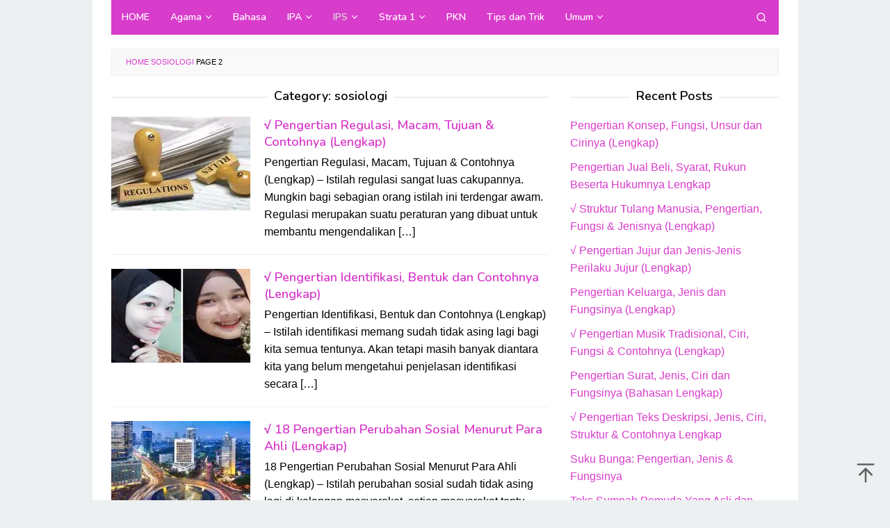

--- FILE ---
content_type: text/html; charset=UTF-8
request_url: https://www.pendidik.co.id/category/sosiologi/page/2/
body_size: 11397
content:
<!DOCTYPE html>
<html lang="en-US">
<head itemscope="itemscope" itemtype="https://schema.org/WebSite">
<meta name="google-site-verification" content="r5TNEPsAVtj2GJcT_tVTfG39O7kxj5epbfG-4j8MLPY" />
<meta charset="UTF-8">
<meta name="viewport" content="width=device-width, initial-scale=1">
<link rel="profile" href="http://gmpg.org/xfn/11">

<meta name='robots' content='index, follow, max-image-preview:large, max-snippet:-1, max-video-preview:-1' />

	<!-- This site is optimized with the Yoast SEO Premium plugin v16.6 (Yoast SEO v19.4) - https://yoast.com/wordpress/plugins/seo/ -->
	<title>sosiologi</title><link rel="preload" as="style" href="https://fonts.googleapis.com/css?family=Nunito%3Aregular%2C700%2C600%2C300%26amp%3Bsubset%3Dlatin%2C&#038;display=swap" /><link rel="stylesheet" href="https://fonts.googleapis.com/css?family=Nunito%3Aregular%2C700%2C600%2C300%26amp%3Bsubset%3Dlatin%2C&#038;display=swap" media="print" onload="this.media='all'" /><noscript><link rel="stylesheet" href="https://fonts.googleapis.com/css?family=Nunito%3Aregular%2C700%2C600%2C300%26amp%3Bsubset%3Dlatin%2C&#038;display=swap" /></noscript>
	<link rel="canonical" href="https://www.pendidik.co.id/category/sosiologi/page/2/" />
	<link rel="prev" href="https://www.pendidik.co.id/category/sosiologi/" />
	<meta property="og:locale" content="en_US" />
	<meta property="og:type" content="article" />
	<meta property="og:title" content="sosiologi" />
	<meta property="og:url" content="https://www.pendidik.co.id/category/sosiologi/" />
	<meta property="og:site_name" content="Pendidik.Co.Id" />
	<meta name="twitter:card" content="summary_large_image" />
	<script type="application/ld+json" class="yoast-schema-graph">{"@context":"https://schema.org","@graph":[{"@type":"Organization","@id":"https://www.pendidik.co.id/#organization","name":"Pendidik.co.id merupakan sebuah Situs Website yang menyediakan berbagai pengetahuan seputar pendidikan dan umum.","url":"https://www.pendidik.co.id/","sameAs":[],"logo":{"@type":"ImageObject","inLanguage":"en-US","@id":"https://www.pendidik.co.id/#/schema/logo/image/","url":"https://www.pendidik.co.id/wp-content/uploads/2019/10/Logo-Pendidik-edit.png","contentUrl":"https://www.pendidik.co.id/wp-content/uploads/2019/10/Logo-Pendidik-edit.png","width":200,"height":80,"caption":"Pendidik.co.id merupakan sebuah Situs Website yang menyediakan berbagai pengetahuan seputar pendidikan dan umum."},"image":{"@id":"https://www.pendidik.co.id/#/schema/logo/image/"}},{"@type":"WebSite","@id":"https://www.pendidik.co.id/#website","url":"https://www.pendidik.co.id/","name":"Pendidik.Co.Id","description":"Media Informasi dan Pengetahuan","publisher":{"@id":"https://www.pendidik.co.id/#organization"},"potentialAction":[{"@type":"SearchAction","target":{"@type":"EntryPoint","urlTemplate":"https://www.pendidik.co.id/?s={search_term_string}"},"query-input":"required name=search_term_string"}],"inLanguage":"en-US"},{"@type":"ImageObject","inLanguage":"en-US","@id":"https://www.pendidik.co.id/category/sosiologi/page/2/#primaryimage","url":"https://www.pendidik.co.id/wp-content/uploads/2019/09/Pengertian-Regulasi-Macam-Tujuan-Contohnya-Lengkap.jpg","contentUrl":"https://www.pendidik.co.id/wp-content/uploads/2019/09/Pengertian-Regulasi-Macam-Tujuan-Contohnya-Lengkap.jpg","width":700,"height":400,"caption":"Pengertian Regulasi, Macam, Tujuan & Contohnya (Lengkap)"},{"@type":"CollectionPage","@id":"https://www.pendidik.co.id/category/sosiologi/","url":"https://www.pendidik.co.id/category/sosiologi/page/2/","name":"sosiologi","isPartOf":{"@id":"https://www.pendidik.co.id/#website"},"primaryImageOfPage":{"@id":"https://www.pendidik.co.id/category/sosiologi/page/2/#primaryimage"},"image":{"@id":"https://www.pendidik.co.id/category/sosiologi/page/2/#primaryimage"},"thumbnailUrl":"https://www.pendidik.co.id/wp-content/uploads/2019/09/Pengertian-Regulasi-Macam-Tujuan-Contohnya-Lengkap.jpg","breadcrumb":{"@id":"https://www.pendidik.co.id/category/sosiologi/page/2/#breadcrumb"},"inLanguage":"en-US"},{"@type":"BreadcrumbList","@id":"https://www.pendidik.co.id/category/sosiologi/page/2/#breadcrumb","itemListElement":[{"@type":"ListItem","position":1,"name":"Home","item":"https://www.pendidik.co.id/"},{"@type":"ListItem","position":2,"name":"sosiologi"}]}]}</script>
	<!-- / Yoast SEO Premium plugin. -->


<link rel='dns-prefetch' href='//www.pendidik.co.id' />
<link rel='dns-prefetch' href='//fonts.googleapis.com' />
<link rel='dns-prefetch' href='//pendidik.co.id' />
<link rel='dns-prefetch' href='//jsc.mgid.com' />
<link rel='dns-prefetch' href='//fonts.gstatic.com' />
<link rel='dns-prefetch' href='//ajax.googleapis.com' />
<link rel='dns-prefetch' href='//connect.facebook.net' />
<link rel='dns-prefetch' href='//google-analytics.com' />
<link rel='dns-prefetch' href='//googletagmanager.com' />
<link rel='dns-prefetch' href='//maps.google.com' />
<link rel='dns-prefetch' href='//api.pinterest.com' />
<link rel='dns-prefetch' href='//cdnjs.cloudflare.com' />
<link rel='dns-prefetch' href='//cdn.mgid.com' />
<link rel='dns-prefetch' href='//googletagservices.com' />
<link rel='dns-prefetch' href='//graph.facebook.com' />
<link rel='dns-prefetch' href='//maps.googleapis.com' />
<link rel='dns-prefetch' href='//maps.gstatic.com' />
<link rel='dns-prefetch' href='//use.fontawesome.com' />
<link rel='dns-prefetch' href='//apis.google.com' />
<link rel='dns-prefetch' href='//www.google-analytics.com' />
<link rel='dns-prefetch' href='//ssl.google-analytics.com' />
<link rel='dns-prefetch' href='//adsbygoogle.js' />
<link rel='dns-prefetch' href='//www.googletagmanager.com' />
<link rel='dns-prefetch' href='//www.googletagservices.com' />
<link rel='dns-prefetch' href='//googleads.g.doubleclick.net' />
<link rel='dns-prefetch' href='//adservice.google.com' />
<link rel='dns-prefetch' href='//pagead2.googlesyndication.com' />
<link rel='dns-prefetch' href='//tpc.googlesyndication.com' />
<link rel='dns-prefetch' href='//youtube.com' />
<link rel='dns-prefetch' href='//i.ytimg.com' />
<link rel='dns-prefetch' href='//player.vimeo.com' />
<link rel='dns-prefetch' href='//assets.pinterest.com' />
<link rel='dns-prefetch' href='//platform.twitter.com' />
<link rel='dns-prefetch' href='//syndication.twitter.com' />
<link rel='dns-prefetch' href='//platform.instagram.com' />
<link rel='dns-prefetch' href='//referrer.disqus.com' />
<link rel='dns-prefetch' href='//c.disquscdn.com' />
<link rel='dns-prefetch' href='//cdn.ampproject.org' />
<link rel='dns-prefetch' href='//pixel.wp.com' />
<link rel='dns-prefetch' href='//disqus.com' />
<link rel='dns-prefetch' href='//s.gravatar.com' />
<link rel='dns-prefetch' href='//0.gravatar.com' />
<link rel='dns-prefetch' href='//2.gravatar.com' />
<link rel='dns-prefetch' href='//1.gravatar.com' />
<link rel='dns-prefetch' href='//sitename.disqus.com' />
<link rel='dns-prefetch' href='//s7.addthis.com' />
<link rel='dns-prefetch' href='//platform.linkedin.com' />
<link rel='dns-prefetch' href='//w.sharethis.com' />
<link rel='dns-prefetch' href='//s0.wp.com' />
<link rel='dns-prefetch' href='//s1.wp.com' />
<link rel='dns-prefetch' href='//s2.wp.com' />
<link rel='dns-prefetch' href='//stats.wp.com' />
<link rel='dns-prefetch' href='//ajax.microsoft.com' />
<link rel='dns-prefetch' href='//ajax.aspnetcdn.com' />
<link rel='dns-prefetch' href='//s3.amazonaws.com' />
<link rel='dns-prefetch' href='//code.jquery.com' />
<link rel='dns-prefetch' href='//stackpath.bootstrapcdn.com' />
<link rel='dns-prefetch' href='//github.githubassets.com' />
<link rel='dns-prefetch' href='//ad.doubleclick.net' />
<link rel='dns-prefetch' href='//stats.g.doubleclick.net' />
<link rel='dns-prefetch' href='//cm.g.doubleclick.net' />
<link rel='dns-prefetch' href='//stats.buysellads.com' />
<link rel='dns-prefetch' href='//s3.buysellads.com' />
<link href='https://fonts.gstatic.com' crossorigin rel='preconnect' />
<link rel="alternate" type="application/rss+xml" title="Pendidik.Co.Id &raquo; Feed" href="https://www.pendidik.co.id/feed/" />
<link rel="alternate" type="application/rss+xml" title="Pendidik.Co.Id &raquo; Comments Feed" href="https://www.pendidik.co.id/comments/feed/" />
<link rel="alternate" type="application/rss+xml" title="Pendidik.Co.Id &raquo; sosiologi Category Feed" href="https://www.pendidik.co.id/category/sosiologi/feed/" />
<style type="text/css">
img.wp-smiley,
img.emoji {
	display: inline !important;
	border: none !important;
	box-shadow: none !important;
	height: 1em !important;
	width: 1em !important;
	margin: 0 .07em !important;
	vertical-align: -0.1em !important;
	background: none !important;
	padding: 0 !important;
}
</style>
	<link data-minify="1" rel='stylesheet' id='idblog-core-css'  href='https://www.pendidik.co.id/wp-content/cache/min/1/wp-content/plugins/idblog-core/css/idblog-core.css?ver=1715601108' type='text/css' media='all' />
<style id='idblog-core-inline-css' type='text/css'>
.gmr-ab-authorname span.uname a{color:#222222 !important;}.gmr-ab-desc {color:#aaaaaa !important;}.gmr-ab-web a{color:#dddddd !important;}
</style>
<link rel='stylesheet' id='toc-screen-css'  href='https://www.pendidik.co.id/wp-content/plugins/table-of-contents-plus/screen.min.css?ver=2411.1' type='text/css' media='all' />
<style id='toc-screen-inline-css' type='text/css'>
div#toc_container ul li {font-size: 105%;}
</style>

<link data-minify="1" rel='stylesheet' id='superfast-style-css'  href='https://www.pendidik.co.id/wp-content/cache/min/1/wp-content/themes/superfast/style.css?ver=1715681617' type='text/css' media='all' />
<style id='superfast-style-inline-css' type='text/css'>
body{color:#000000;font-family:"Helvetica Neue",sans-serif;font-weight:500;font-size:16px;}kbd,a.button:hover,button:hover,.button:hover,button.button:hover,input[type="button"]:hover,input[type="reset"]:hover,input[type="submit"]:hover,a.button:focus,button:focus,.button:focus,button.button:focus,input[type="button"]:focus,input[type="reset"]:focus,input[type="submit"]:focus,a.button:active,button:active,.button:active,button.button:active,input[type="button"]:active,input[type="reset"]:active,input[type="submit"]:active,.tagcloud a:hover,.tagcloud a:focus,.tagcloud a:active{background-color:#d83ccb;}a,a:hover,a:focus,a:active{color:#d83ccb;}ul.page-numbers li span.page-numbers,ul.page-numbers li a:hover,.page-links a .page-link-number:hover,a.button,button,.button,button.button,input[type="button"],input[type="reset"],input[type="submit"],.tagcloud a,.sticky .gmr-box-content,.gmr-theme div.sharedaddy h3.sd-title:before,.gmr-theme div.idblog-related-post h3.related-title:before,.idblog-social-share h3:before,.bypostauthor > .comment-body{border-color:#d83ccb;}.site-header{background-size:auto;background-repeat:repeat;background-position:center top;background-attachment:scroll;background-color:#ffffff;}.site-title a{color:#d83ccb;}.site-description{color:#999999;}.gmr-logo{margin-top:6px;}.gmr-menuwrap{background-color:#d83ccb;}#gmr-responsive-menu,.gmr-mainmenu #primary-menu > li > a,.gmr-mainmenu #primary-menu > li > button{color:#ffffff;}.gmr-mainmenu #primary-menu > li.menu-border > a span,.gmr-mainmenu #primary-menu > li.page_item_has_children > a:after,.gmr-mainmenu #primary-menu > li.menu-item-has-children > a:after,.gmr-mainmenu #primary-menu .sub-menu > li.page_item_has_children > a:after,.gmr-mainmenu #primary-menu .sub-menu > li.menu-item-has-children > a:after,.gmr-mainmenu #primary-menu .children > li.page_item_has_children > a:after,.gmr-mainmenu #primary-menu .children > li.menu-item-has-children > a:after{border-color:#ffffff;}#gmr-responsive-menu:hover,.gmr-mainmenu #primary-menu > li:hover > a,.gmr-mainmenu #primary-menu > li.current-menu-item > a,.gmr-mainmenu #primary-menu > li.current-menu-ancestor > a,.gmr-mainmenu #primary-menu > li.current_page_item > a,.gmr-mainmenu #primary-menu > li.current_page_ancestor > a,.gmr-mainmenu #primary-menu > li > button:hover{color:#dddddd;}.gmr-mainmenu #primary-menu > li.menu-border:hover > a span,.gmr-mainmenu #primary-menu > li.menu-border.current-menu-item > a span,.gmr-mainmenu #primary-menu > li.menu-border.current-menu-ancestor > a span,.gmr-mainmenu #primary-menu > li.menu-border.current_page_item > a span,.gmr-mainmenu #primary-menu > li.menu-border.current_page_ancestor > a span,.gmr-mainmenu #primary-menu > li.page_item_has_children:hover > a:after,.gmr-mainmenu #primary-menu > li.menu-item-has-children:hover > a:after{border-color:#dddddd;}.gmr-mainmenu #primary-menu > li:hover > a,.gmr-mainmenu #primary-menu > li.current-menu-item > a,.gmr-mainmenu #primary-menu > li.current-menu-ancestor > a,.gmr-mainmenu #primary-menu > li.current_page_item > a,.gmr-mainmenu #primary-menu > li.current_page_ancestor > a{background-color:#d83ccb;}.gmr-secondmenuwrap{background-color:#f6f4f1;}#gmr-secondaryresponsive-menu,.gmr-secondmenu #primary-menu > li > a,.gmr-social-icon ul > li > a{color:#333333;}.gmr-secondmenu #primary-menu > li.menu-border > a span,.gmr-secondmenu #primary-menu > li.page_item_has_children > a:after,.gmr-secondmenu #primary-menu > li.menu-item-has-children > a:after,.gmr-secondmenu #primary-menu .sub-menu > li.page_item_has_children > a:after,.gmr-secondmenu #primary-menu .sub-menu > li.menu-item-has-children > a:after,.gmr-secondmenu #primary-menu .children > li.page_item_has_children > a:after,.gmr-secondmenu #primary-menu .children > li.menu-item-has-children > a:after{border-color:#333333;}#gmr-secondaryresponsive-menu:hover,.gmr-secondmenu #primary-menu > li:hover > a,.gmr-secondmenu #primary-menu .current-menu-item > a,.gmr-secondmenu #primary-menu .current-menu-ancestor > a,.gmr-secondmenu #primary-menu .current_page_item > a,.gmr-secondmenu #primary-menu .current_page_ancestor > a,.gmr-social-icon ul > li > a:hover{color:#bf0000;}.gmr-secondmenu #primary-menu > li.menu-border:hover > a span,.gmr-secondmenu #primary-menu > li.menu-border.current-menu-item > a span,.gmr-secondmenu #primary-menu > li.menu-border.current-menu-ancestor > a span,.gmr-secondmenu #primary-menu > li.menu-border.current_page_item > a span,.gmr-secondmenu #primary-menu > li.menu-border.current_page_ancestor > a span,.gmr-secondmenu #primary-menu > li.page_item_has_children:hover > a:after,.gmr-secondmenu #primary-menu > li.menu-item-has-children:hover > a:after{border-color:#bf0000;}.gmr-content,.top-header{background-color:#fff;}h1,h2,h3,h4,h5,h6,.h1,.h2,.h3,.h4,.h5,.h6,.site-title,#gmr-responsive-menu,#primary-menu > li > a{font-family:"Nunito","Helvetica", Arial;}h1{font-size:30px;}h2{font-size:26px;}h3{font-size:22px;}h4{font-size:18px;}h5{font-size:17px;}h6{font-size:17px;}.widget-footer{background-color:#3d566e;color:#ecf0f1;}.widget-footer a{color:#f39c12;}.widget-footer a:hover{color:#f1c40f;}.site-footer{background-color:#2c3e50;color:#f1c40f;}.site-footer a{color:#ecf0f1;}.site-footer a:hover{color:#bdc3c7;}
</style>
<style id='rocket-lazyload-inline-css' type='text/css'>
.rll-youtube-player{position:relative;padding-bottom:56.23%;height:0;overflow:hidden;max-width:100%;}.rll-youtube-player:focus-within{outline: 2px solid currentColor;outline-offset: 5px;}.rll-youtube-player iframe{position:absolute;top:0;left:0;width:100%;height:100%;z-index:100;background:0 0}.rll-youtube-player img{bottom:0;display:block;left:0;margin:auto;max-width:100%;width:100%;position:absolute;right:0;top:0;border:none;height:auto;-webkit-transition:.4s all;-moz-transition:.4s all;transition:.4s all}.rll-youtube-player img:hover{-webkit-filter:brightness(75%)}.rll-youtube-player .play{height:100%;width:100%;left:0;top:0;position:absolute;background:url(https://www.pendidik.co.id/wp-content/plugins/wp-rocket/assets/img/youtube.png) no-repeat center;background-color: transparent !important;cursor:pointer;border:none;}
</style>
<script type='text/javascript' src='https://www.pendidik.co.id/wp-includes/js/jquery/jquery.min.js?ver=3.6.0' id='jquery-core-js'></script>
<script type='text/javascript' src='https://www.pendidik.co.id/wp-includes/js/jquery/jquery-migrate.min.js?ver=3.3.2' id='jquery-migrate-js' defer></script>
<link rel="https://api.w.org/" href="https://www.pendidik.co.id/wp-json/" /><link rel="alternate" type="application/json" href="https://www.pendidik.co.id/wp-json/wp/v2/categories/442" /><link rel="EditURI" type="application/rsd+xml" title="RSD" href="https://www.pendidik.co.id/xmlrpc.php?rsd" />
<link rel="wlwmanifest" type="application/wlwmanifest+xml" href="https://www.pendidik.co.id/wp-includes/wlwmanifest.xml" /> 
<meta name="generator" content="WordPress 5.8.12" />
<link rel="icon" href="https://www.pendidik.co.id/wp-content/uploads/2019/01/fav-pendidik-60x60.png" sizes="32x32" />
<link rel="icon" href="https://www.pendidik.co.id/wp-content/uploads/2019/01/fav-pendidik.png" sizes="192x192" />
<link rel="apple-touch-icon" href="https://www.pendidik.co.id/wp-content/uploads/2019/01/fav-pendidik.png" />
<meta name="msapplication-TileImage" content="https://www.pendidik.co.id/wp-content/uploads/2019/01/fav-pendidik.png" />
<noscript><style id="rocket-lazyload-nojs-css">.rll-youtube-player, [data-lazy-src]{display:none !important;}</style></noscript></head>

<body class="archive paged category category-sosiologi category-442 paged-2 category-paged-2 gmr-theme idtheme kentooz gmr-sticky gmr-box-layout hfeed" itemscope="itemscope" itemtype="https://schema.org/WebPage">
<div class="site inner-wrap" id="site-container">

	<a class="skip-link screen-reader-text" href="#main">Skip to content</a>

	
		
		<header id="masthead" class="site-header" role="banner" itemscope="itemscope" itemtype="https://schema.org/WPHeader">
							<div class="gmr-secondmenuwrap clearfix">
					<div class="container">
												<nav id="site-navigation" class="gmr-social-icon" role="navigation" itemscope="itemscope" itemtype="https://schema.org/SiteNavigationElement">
							<ul class="pull-right">
															</ul>
						</nav><!-- #site-navigation -->
					</div>
				</div>
			
				</header><!-- #masthead -->
		<div class="top-header pos-stickymenu">
						<div class="container">
							<div class="gmr-menuwrap clearfix">
															<div class="close-topnavmenu-wrap"><a id="close-topnavmenu-button" rel="nofollow" href="#"><svg xmlns="http://www.w3.org/2000/svg" xmlns:xlink="http://www.w3.org/1999/xlink" aria-hidden="true" role="img" width="1em" height="1em" preserveAspectRatio="xMidYMid meet" viewBox="0 0 32 32"><path d="M16 2C8.2 2 2 8.2 2 16s6.2 14 14 14s14-6.2 14-14S23.8 2 16 2zm0 26C9.4 28 4 22.6 4 16S9.4 4 16 4s12 5.4 12 12s-5.4 12-12 12z" fill="currentColor"/><path d="M21.4 23L16 17.6L10.6 23L9 21.4l5.4-5.4L9 10.6L10.6 9l5.4 5.4L21.4 9l1.6 1.6l-5.4 5.4l5.4 5.4z" fill="currentColor"/></svg></a></div>
						<a id="gmr-responsive-menu" href="#menus" rel="nofollow">
							<svg xmlns="http://www.w3.org/2000/svg" xmlns:xlink="http://www.w3.org/1999/xlink" aria-hidden="true" role="img" width="1em" height="1em" preserveAspectRatio="xMidYMid meet" viewBox="0 0 24 24"><path d="M3 18h18v-2H3v2zm0-5h18v-2H3v2zm0-7v2h18V6H3z" fill="currentColor"/></svg>MENU						</a>
						<nav id="site-navigation" class="gmr-mainmenu" role="navigation" itemscope="itemscope" itemtype="https://schema.org/SiteNavigationElement">
							<ul id="primary-menu" class="menu"><li id="menu-item-101" class="menu-item menu-item-type-custom menu-item-object-custom menu-item-home menu-item-101"><a href="https://www.pendidik.co.id/" itemprop="url"><span itemprop="name">HOME</span></a></li>
<li id="menu-item-147" class="menu-item menu-item-type-taxonomy menu-item-object-category menu-item-has-children menu-item-147"><a href="https://www.pendidik.co.id/category/agama/" itemprop="url"><span itemprop="name">Agama</span></a>
<ul class="sub-menu">
	<li id="menu-item-314" class="menu-item menu-item-type-taxonomy menu-item-object-category menu-item-314"><a href="https://www.pendidik.co.id/category/al-quran-hadist/" itemprop="url"><span itemprop="name">Al-Qur&#8217;an Hadist</span></a></li>
	<li id="menu-item-316" class="menu-item menu-item-type-taxonomy menu-item-object-category menu-item-316"><a href="https://www.pendidik.co.id/category/fiqih/" itemprop="url"><span itemprop="name">Fiqih</span></a></li>
	<li id="menu-item-318" class="menu-item menu-item-type-taxonomy menu-item-object-category menu-item-318"><a href="https://www.pendidik.co.id/category/sejarah-kebudayaan-islam/" itemprop="url"><span itemprop="name">Sejarah Kebudayaan Islam</span></a></li>
	<li id="menu-item-315" class="menu-item menu-item-type-taxonomy menu-item-object-category menu-item-315"><a href="https://www.pendidik.co.id/category/aqidah-akhlak/" itemprop="url"><span itemprop="name">Aqidah Akhlak</span></a></li>
	<li id="menu-item-317" class="menu-item menu-item-type-taxonomy menu-item-object-category menu-item-317"><a href="https://www.pendidik.co.id/category/ilmu-kalam/" itemprop="url"><span itemprop="name">Ilmu Kalam</span></a></li>
	<li id="menu-item-319" class="menu-item menu-item-type-taxonomy menu-item-object-category menu-item-319"><a href="https://www.pendidik.co.id/category/ulumul-hadist/" itemprop="url"><span itemprop="name">Ulumul Hadist</span></a></li>
</ul>
</li>
<li id="menu-item-149" class="menu-item menu-item-type-taxonomy menu-item-object-category menu-item-149"><a href="https://www.pendidik.co.id/category/bahasa/" itemprop="url"><span itemprop="name">Bahasa</span></a></li>
<li id="menu-item-312" class="menu-item menu-item-type-taxonomy menu-item-object-category menu-item-has-children menu-item-312"><a href="https://www.pendidik.co.id/category/ipa/" itemprop="url"><span itemprop="name">IPA</span></a>
<ul class="sub-menu">
	<li id="menu-item-321" class="menu-item menu-item-type-taxonomy menu-item-object-category menu-item-321"><a href="https://www.pendidik.co.id/category/biologi/" itemprop="url"><span itemprop="name">Biologi</span></a></li>
	<li id="menu-item-322" class="menu-item menu-item-type-taxonomy menu-item-object-category menu-item-322"><a href="https://www.pendidik.co.id/category/fisika/" itemprop="url"><span itemprop="name">Fisika</span></a></li>
	<li id="menu-item-323" class="menu-item menu-item-type-taxonomy menu-item-object-category menu-item-323"><a href="https://www.pendidik.co.id/category/kimia/" itemprop="url"><span itemprop="name">Kimia</span></a></li>
	<li id="menu-item-324" class="menu-item menu-item-type-taxonomy menu-item-object-category menu-item-324"><a href="https://www.pendidik.co.id/category/hewan/" itemprop="url"><span itemprop="name">Hewan</span></a></li>
	<li id="menu-item-325" class="menu-item menu-item-type-taxonomy menu-item-object-category menu-item-325"><a href="https://www.pendidik.co.id/category/tumbuhan/" itemprop="url"><span itemprop="name">Tumbuhan</span></a></li>
</ul>
</li>
<li id="menu-item-152" class="menu-item menu-item-type-taxonomy menu-item-object-category current-menu-ancestor current-menu-parent menu-item-has-children menu-item-152"><a href="https://www.pendidik.co.id/category/ips/" itemprop="url"><span itemprop="name">IPS</span></a>
<ul class="sub-menu">
	<li id="menu-item-148" class="menu-item menu-item-type-taxonomy menu-item-object-category menu-item-148"><a href="https://www.pendidik.co.id/category/ekonomi/" itemprop="url"><span itemprop="name">Ekonomi</span></a></li>
	<li id="menu-item-303" class="menu-item menu-item-type-taxonomy menu-item-object-category menu-item-303"><a href="https://www.pendidik.co.id/category/geografi/" itemprop="url"><span itemprop="name">Geografi</span></a></li>
	<li id="menu-item-331" class="menu-item menu-item-type-taxonomy menu-item-object-category current-menu-item menu-item-331"><a href="https://www.pendidik.co.id/category/sosiologi/" aria-current="page" itemprop="url"><span itemprop="name">sosiologi</span></a></li>
	<li id="menu-item-151" class="menu-item menu-item-type-taxonomy menu-item-object-category menu-item-151"><a href="https://www.pendidik.co.id/category/sejarah/" itemprop="url"><span itemprop="name">Sejarah</span></a></li>
</ul>
</li>
<li id="menu-item-313" class="menu-item menu-item-type-taxonomy menu-item-object-category menu-item-has-children menu-item-313"><a href="https://www.pendidik.co.id/category/strata-1/" itemprop="url"><span itemprop="name">Strata 1</span></a>
<ul class="sub-menu">
	<li id="menu-item-153" class="menu-item menu-item-type-taxonomy menu-item-object-category menu-item-153"><a href="https://www.pendidik.co.id/category/seni/" itemprop="url"><span itemprop="name">Seni</span></a></li>
	<li id="menu-item-306" class="menu-item menu-item-type-taxonomy menu-item-object-category menu-item-306"><a href="https://www.pendidik.co.id/category/perbankan/" itemprop="url"><span itemprop="name">Perbankan</span></a></li>
	<li id="menu-item-304" class="menu-item menu-item-type-taxonomy menu-item-object-category menu-item-304"><a href="https://www.pendidik.co.id/category/hukum/" itemprop="url"><span itemprop="name">Hukum</span></a></li>
	<li id="menu-item-326" class="menu-item menu-item-type-taxonomy menu-item-object-category menu-item-326"><a href="https://www.pendidik.co.id/category/teknologi/" itemprop="url"><span itemprop="name">Teknologi</span></a></li>
	<li id="menu-item-328" class="menu-item menu-item-type-taxonomy menu-item-object-category menu-item-328"><a href="https://www.pendidik.co.id/category/manajemen/" itemprop="url"><span itemprop="name">Manajemen</span></a></li>
	<li id="menu-item-329" class="menu-item menu-item-type-taxonomy menu-item-object-category menu-item-329"><a href="https://www.pendidik.co.id/category/metopen/" itemprop="url"><span itemprop="name">Metopen</span></a></li>
	<li id="menu-item-330" class="menu-item menu-item-type-taxonomy menu-item-object-category menu-item-330"><a href="https://www.pendidik.co.id/category/teori-pembelajaran/" itemprop="url"><span itemprop="name">Teori Pembelajaran</span></a></li>
</ul>
</li>
<li id="menu-item-307" class="menu-item menu-item-type-taxonomy menu-item-object-category menu-item-307"><a href="https://www.pendidik.co.id/category/pkn/" itemprop="url"><span itemprop="name">PKN</span></a></li>
<li id="menu-item-150" class="menu-item menu-item-type-taxonomy menu-item-object-category menu-item-150"><a href="https://www.pendidik.co.id/category/tips-dan-trik/" itemprop="url"><span itemprop="name">Tips dan Trik</span></a></li>
<li id="menu-item-320" class="menu-item menu-item-type-taxonomy menu-item-object-category menu-item-has-children menu-item-320"><a href="https://www.pendidik.co.id/category/other/" itemprop="url"><span itemprop="name">Umum</span></a>
<ul class="sub-menu">
	<li id="menu-item-156" class="menu-item menu-item-type-taxonomy menu-item-object-category menu-item-156"><a href="https://www.pendidik.co.id/category/cinta/" itemprop="url"><span itemprop="name">Cinta</span></a></li>
	<li id="menu-item-155" class="menu-item menu-item-type-taxonomy menu-item-object-category menu-item-155"><a href="https://www.pendidik.co.id/category/wanita/" itemprop="url"><span itemprop="name">Wanita</span></a></li>
	<li id="menu-item-327" class="menu-item menu-item-type-taxonomy menu-item-object-category menu-item-327"><a href="https://www.pendidik.co.id/category/laki-laki/" itemprop="url"><span itemprop="name">laki-laki</span></a></li>
</ul>
</li>
<li class="menu-item menu-item-type-search-btn gmr-search pull-right"><button class="search-button topnav-button" id="search-menu-button" title="Search"><svg xmlns="http://www.w3.org/2000/svg" xmlns:xlink="http://www.w3.org/1999/xlink" aria-hidden="true" role="img" width="1em" height="1em" preserveAspectRatio="xMidYMid meet" viewBox="0 0 24 24"><g fill="none" stroke="currentColor" stroke-width="2" stroke-linecap="round" stroke-linejoin="round"><circle cx="11" cy="11" r="8"/><path d="M21 21l-4.35-4.35"/></g></svg></button><div class="search-dropdown search" id="search-dropdown-container"><form method="get" class="gmr-searchform searchform" action="https://www.pendidik.co.id/"><input type="text" name="s" id="s" placeholder="Search" /></form></div></li></ul>						</nav><!-- #site-navigation -->
									</div>
			</div>
		</div><!-- .top-header -->
		
			<div id="content" class="gmr-content">
			
						<div class="container">
				<div class="row">
					<div class="col-md-12"><div class="breadcrumbs"><span><span><a href="https://www.pendidik.co.id/">Home</a>  <span><a href="https://www.pendidik.co.id/category/sosiologi/">sosiologi</a>  <span class="breadcrumb_last" aria-current="page">Page 2</span></span></span></span></div></div>	
<div id="primary" class="content-area col-md-8 gmr-default">

	<h1 class="page-title" itemprop="headline">Category: <span>sosiologi</span></h1>
	<main id="main" class="site-main" role="main">

	
<article id="post-2718" class="gmr-smallthumb clearfix post-2718 post type-post status-publish format-standard has-post-thumbnail hentry category-sosiologi tag-contoh-regulasi tag-contoh-regulasi-hukum tag-contoh-regulasi-pemerintah tag-deregulasi-adalah tag-jelaskan-pengertian-regulasi-kepegawaian tag-macam-macam-regulasi tag-macam-macam-regulasi-bidang-kehumasan tag-macam-macam-regulasi-bidang-keprotokolan tag-macam-macam-regulasi-humas tag-macam-macam-regulasi-kehumasan tag-macam-macam-regulasi-kepegawaian tag-manfaat-regulasi tag-materi-regulasi-humas tag-mekanisme-regulasi-adalah tag-pengertian-regulasi tag-pengertian-regulasi-bidang-kehumasan tag-pengertian-regulasi-humas tag-pengertian-regulasi-kehumasan tag-pengertian-regulasi-kepegawaian tag-pengertian-regulasi-keprotokolan tag-pengertian-regulasi-sarana-dan-prasarana tag-pengertian-regulasi-sarpras tag-regulasi tag-regulasi-adalah tag-regulasi-kepegawaian-adalah tag-tujuan-regulasi tag-tujuan-regulasi-kepegawaian tag-tujuan-regulasi-keprotokolan" itemscope="itemscope" itemtype="https://schema.org/CreativeWork">

	<div class="gmr-box-content">

			<div class="content-thumbnail"><a href="https://www.pendidik.co.id/regulasi/" itemprop="url" title="Permalink to: √ Pengertian Regulasi, Macam, Tujuan &#038; Contohnya (Lengkap)" rel="bookmark"><picture class="attachment-medium size-medium wp-post-image" itemprop="image" title="Pengertian Regulasi, Macam, Tujuan &amp; Contohnya (Lengkap)">
<source type="image/webp" data-lazy-srcset="https://www.pendidik.co.id/wp-content/uploads/2019/09/Pengertian-Regulasi-Macam-Tujuan-Contohnya-Lengkap-200x135.jpg.webp"/>
<img width="200" height="135" src="data:image/svg+xml,%3Csvg%20xmlns='http://www.w3.org/2000/svg'%20viewBox='0%200%20200%20135'%3E%3C/svg%3E" alt="Pengertian Regulasi, Macam, Tujuan &amp; Contohnya (Lengkap)" itemprop="image" data-lazy-src="https://www.pendidik.co.id/wp-content/uploads/2019/09/Pengertian-Regulasi-Macam-Tujuan-Contohnya-Lengkap-200x135.jpg"/><noscript><img width="200" height="135" src="https://www.pendidik.co.id/wp-content/uploads/2019/09/Pengertian-Regulasi-Macam-Tujuan-Contohnya-Lengkap-200x135.jpg" alt="Pengertian Regulasi, Macam, Tujuan &amp; Contohnya (Lengkap)" itemprop="image"/></noscript>
</picture>
</a></div>
		<div class="item-article">
			<header class="entry-header">
				<h2 class="entry-title" itemprop="headline">
					<a href="https://www.pendidik.co.id/regulasi/" itemprop="url" title="√ Pengertian Regulasi, Macam, Tujuan &#038; Contohnya (Lengkap)" rel="bookmark">√ Pengertian Regulasi, Macam, Tujuan &#038; Contohnya (Lengkap)</a>
				</h2>

							</header><!-- .entry-header -->

			<div class="entry-content" itemprop="text">
				<p>Pengertian Regulasi, Macam, Tujuan &amp; Contohnya (Lengkap) &#8211; Istilah regulasi sangat luas cakupannya. Mungkin bagi sebagian orang istilah ini terdengar awam. Regulasi merupakan suatu peraturan yang dibuat untuk membantu mengendalikan&nbsp;[&hellip;]</p>
			</div><!-- .entry-content -->
		</div><!-- .item-article -->

	
	</div><!-- .gmr-box-content -->

</article><!-- #post-## -->

<article id="post-2659" class="gmr-smallthumb clearfix post-2659 post type-post status-publish format-standard has-post-thumbnail hentry category-sosiologi tag-arti-kata-kerja-mengidentifikasi tag-bentuk-identifikasi tag-contoh-asimilasi-identifikasi tag-contoh-identifikasi tag-contoh-identifikasi-brainly tag-contoh-identifikasi-dalam-kehidupan-sehari-hari tag-contoh-identifikasi-deskripsi tag-contoh-identifikasi-masalah tag-contoh-identifikasi-sekolah tag-contoh-kalimat-identifikasi tag-contoh-simpati-dalam-interaksi-sosial tag-faktor-identifikasi tag-identifikasi tag-identifikasi-adalah tag-identifikasi-adalah-brainly tag-identifikasi-adalah-dan-contohnya tag-identifikasi-kbbi tag-identifikasi-masalah-adalah tag-identifikasi-sosiologi tag-pengertian-identifikasi tag-pengertian-identifikasi-dokumen tag-pengertian-identifikasi-masalah tag-pengertian-identifikasi-menurut-para-ahli tag-pengertian-identifikasi-produk" itemscope="itemscope" itemtype="https://schema.org/CreativeWork">

	<div class="gmr-box-content">

			<div class="content-thumbnail"><a href="https://www.pendidik.co.id/identifikasi/" itemprop="url" title="Permalink to: √ Pengertian Identifikasi, Bentuk dan Contohnya (Lengkap)" rel="bookmark"><picture class="attachment-medium size-medium wp-post-image" itemprop="image" title="Pengertian Identifikasi, Bentuk dan Contohnya (Lengkap)">
<source type="image/webp" data-lazy-srcset="https://www.pendidik.co.id/wp-content/uploads/2019/09/Pengertian-Identifikasi-Bentuk-dan-Contohnya-Lengkap-200x135.jpg.webp"/>
<img width="200" height="135" src="data:image/svg+xml,%3Csvg%20xmlns='http://www.w3.org/2000/svg'%20viewBox='0%200%20200%20135'%3E%3C/svg%3E" alt="Pengertian Identifikasi, Bentuk dan Contohnya (Lengkap)" itemprop="image" data-lazy-src="https://www.pendidik.co.id/wp-content/uploads/2019/09/Pengertian-Identifikasi-Bentuk-dan-Contohnya-Lengkap-200x135.jpg"/><noscript><img width="200" height="135" src="https://www.pendidik.co.id/wp-content/uploads/2019/09/Pengertian-Identifikasi-Bentuk-dan-Contohnya-Lengkap-200x135.jpg" alt="Pengertian Identifikasi, Bentuk dan Contohnya (Lengkap)" itemprop="image"/></noscript>
</picture>
</a></div>
		<div class="item-article">
			<header class="entry-header">
				<h2 class="entry-title" itemprop="headline">
					<a href="https://www.pendidik.co.id/identifikasi/" itemprop="url" title="√ Pengertian Identifikasi, Bentuk dan Contohnya (Lengkap)" rel="bookmark">√ Pengertian Identifikasi, Bentuk dan Contohnya (Lengkap)</a>
				</h2>

							</header><!-- .entry-header -->

			<div class="entry-content" itemprop="text">
				<p>Pengertian Identifikasi, Bentuk dan Contohnya (Lengkap) &#8211; Istilah identifikasi memang sudah tidak asing lagi bagi kita semua tentunya. Akan tetapi masih banyak diantara kita yang belum mengetahui penjelasan identifikasi secara&nbsp;[&hellip;]</p>
			</div><!-- .entry-content -->
		</div><!-- .item-article -->

	
	</div><!-- .gmr-box-content -->

</article><!-- #post-## -->

<article id="post-2238" class="gmr-smallthumb clearfix post-2238 post type-post status-publish format-standard has-post-thumbnail hentry category-sosiologi tag-bentuk-perubahan-sosial tag-ciri-ciri-perubahan-sosial tag-contoh-perubahan-sosial tag-dampak-perubahan-sosial tag-faktor-perubahan-sosial tag-jelaskan-pengertian-perubahan-sosial-menurut-gillin tag-macam-macam-perubahan-sosial tag-makalah-perubahan-sosial tag-pengertian-perubahan-sosial tag-pengertian-perubahan-sosial-budaya tag-pengertian-perubahan-sosial-dan-contohnya tag-pengertian-perubahan-sosial-menurut-para-ahli tag-perubahan-sosial tag-teori-perubahan-sosial" itemscope="itemscope" itemtype="https://schema.org/CreativeWork">

	<div class="gmr-box-content">

			<div class="content-thumbnail"><a href="https://www.pendidik.co.id/18-pengertian-perubahan-sosial-menurut-para-ahli/" itemprop="url" title="Permalink to: √ 18 Pengertian Perubahan Sosial Menurut Para Ahli (Lengkap)" rel="bookmark"><picture class="attachment-medium size-medium wp-post-image" itemprop="image" title="18 Pengertian Perubahan Sosial Menurut Para Ahli (Lengkap)">
<source type="image/webp" data-lazy-srcset="https://www.pendidik.co.id/wp-content/uploads/2019/07/18-Pengertian-Perubahan-Sosial-Menurut-Para-Ahli-Lengkap-200x135.jpg.webp"/>
<img width="200" height="135" src="data:image/svg+xml,%3Csvg%20xmlns='http://www.w3.org/2000/svg'%20viewBox='0%200%20200%20135'%3E%3C/svg%3E" alt="18 Pengertian Perubahan Sosial Menurut Para Ahli (Lengkap)" itemprop="image" data-lazy-src="https://www.pendidik.co.id/wp-content/uploads/2019/07/18-Pengertian-Perubahan-Sosial-Menurut-Para-Ahli-Lengkap-200x135.jpg"/><noscript><img width="200" height="135" src="https://www.pendidik.co.id/wp-content/uploads/2019/07/18-Pengertian-Perubahan-Sosial-Menurut-Para-Ahli-Lengkap-200x135.jpg" alt="18 Pengertian Perubahan Sosial Menurut Para Ahli (Lengkap)" itemprop="image"/></noscript>
</picture>
</a></div>
		<div class="item-article">
			<header class="entry-header">
				<h2 class="entry-title" itemprop="headline">
					<a href="https://www.pendidik.co.id/18-pengertian-perubahan-sosial-menurut-para-ahli/" itemprop="url" title="√ 18 Pengertian Perubahan Sosial Menurut Para Ahli (Lengkap)" rel="bookmark">√ 18 Pengertian Perubahan Sosial Menurut Para Ahli (Lengkap)</a>
				</h2>

							</header><!-- .entry-header -->

			<div class="entry-content" itemprop="text">
				<p>18 Pengertian Perubahan Sosial Menurut Para Ahli (Lengkap) &#8211; Istilah perubahan sosial sudah tidak asing lagi di kalangan masyarakat, setiap masyarakat tentu akan mengalami perubahan sosial. Meskipun dalam perubahan sosial&nbsp;[&hellip;]</p>
			</div><!-- .entry-content -->
		</div><!-- .item-article -->

	
	</div><!-- .gmr-box-content -->

</article><!-- #post-## -->

<article id="post-1779" class="gmr-smallthumb clearfix post-1779 post type-post status-publish format-standard has-post-thumbnail hentry category-other category-sosiologi tag-apa-manfaat-dari-musyawarah-mufakat tag-apa-yang-hendak-dicapai-dalam-musyawarah tag-apakah-manfaat-musyawarah-dalam-memecahkan-permasalahan-bersama tag-bagaimana-ciri-musyawarah-dikatakan-baik tag-ciri-ciri-musyawarah tag-ciri-musyawarah tag-contoh-musyawarah tag-contoh-musyawarah-mufakat tag-dimana-musyawarah-dilakukan tag-jelaskan-hubungan-demokrasi-dan-musyawarah tag-jelaskan-manfaat-musyawarah-untuk-menyelesaikan-permasalahan tag-keuntungan-melakukan-musyawarah-dalam-mengambil-keputusan-bersama tag-macam-macam-musyawarah tag-manfaat-musyawarah tag-manfaat-musyawarah-dan-tawakal tag-manfaat-musyawarah-di-kelas tag-musyawarah-adalah tag-pengertian-mufakat tag-pengertian-musyawarah tag-pengertian-musyawarah-dalam-islam tag-pengertian-musyawarah-menurut-bahasa-dan-istilah tag-prinsip-musyawarah tag-proses-musyawarah tag-sebutkan-ciri-ciri-pengambilan-keputusan-pada-musyawarah-di-indonesia tag-sebutkan-contoh-musyawarah-di-kelas tag-tata-cara-musyawarah tag-tujuan-musyawarah tag-tujuan-musyawarah-kerja tag-tujuan-pelaksanaan-musyawarah-adalah-memperoleh-keputusan-yang" itemscope="itemscope" itemtype="https://schema.org/CreativeWork">

	<div class="gmr-box-content">

			<div class="content-thumbnail"><a href="https://www.pendidik.co.id/pengertian-musyawarah-ciri-tujuan-dan-manfaatnya-lengkap/" itemprop="url" title="Permalink to: Pengertian Musyawarah, Ciri, Tujuan dan Manfaatnya (Lengkap)" rel="bookmark"><picture class="attachment-medium size-medium wp-post-image" itemprop="image" title="Pengertian Musyawarah, Ciri, Tujuan dan Manfaatnya (Lengkap)">
<source type="image/webp" data-lazy-srcset="https://www.pendidik.co.id/wp-content/uploads/2019/03/Pengertian-Musyawarah-Ciri-Tujuan-dan-Manfaatnya-Lengkap-200x135.jpg.webp"/>
<img width="200" height="135" src="data:image/svg+xml,%3Csvg%20xmlns='http://www.w3.org/2000/svg'%20viewBox='0%200%20200%20135'%3E%3C/svg%3E" alt="Pengertian Musyawarah, Ciri, Tujuan dan Manfaatnya (Lengkap)" itemprop="image" data-lazy-src="https://www.pendidik.co.id/wp-content/uploads/2019/03/Pengertian-Musyawarah-Ciri-Tujuan-dan-Manfaatnya-Lengkap-200x135.jpg"/><noscript><img width="200" height="135" src="https://www.pendidik.co.id/wp-content/uploads/2019/03/Pengertian-Musyawarah-Ciri-Tujuan-dan-Manfaatnya-Lengkap-200x135.jpg" alt="Pengertian Musyawarah, Ciri, Tujuan dan Manfaatnya (Lengkap)" itemprop="image"/></noscript>
</picture>
</a></div>
		<div class="item-article">
			<header class="entry-header">
				<h2 class="entry-title" itemprop="headline">
					<a href="https://www.pendidik.co.id/pengertian-musyawarah-ciri-tujuan-dan-manfaatnya-lengkap/" itemprop="url" title="Pengertian Musyawarah, Ciri, Tujuan dan Manfaatnya (Lengkap)" rel="bookmark">Pengertian Musyawarah, Ciri, Tujuan dan Manfaatnya (Lengkap)</a>
				</h2>

							</header><!-- .entry-header -->

			<div class="entry-content" itemprop="text">
				<p>Pengertian Musyawarah, Ciri, Tujuan dan Manfaatnya (Lengkap) &#8211; Pada kesempatan kali ini Pendidik akan membahas mengenai musyawarah yang mencakup pengertian musyawarah, ciri, tujuan dan juga manfaatnya. Untuk mengetahuinya langsung saja&nbsp;[&hellip;]</p>
			</div><!-- .entry-content -->
		</div><!-- .item-article -->

	
	</div><!-- .gmr-box-content -->

</article><!-- #post-## -->

<article id="post-1613" class="gmr-smallthumb clearfix post-1613 post type-post status-publish format-standard has-post-thumbnail hentry category-sosiologi tag-akibat-konflik-sosial tag-bentuk-bentuk-konflik-sosial tag-ciri-ciri-konflik tag-contoh-konflik-politik tag-contoh-konflik-rasial tag-contoh-konflik-sosial tag-contoh-konflik-sosial-di-sekolah tag-dampak-konflik-sosial tag-dampak-konflik-sosial-brainly tag-faktor-konflik-sosial tag-faktor-penyebab-konflik-sosial tag-jelaskan-pengertian-konflik-sosial tag-jenis-jenis-konflik-sosial tag-jenis-jenis-konflik-dalam-cerpen tag-macam-macam-konflik-sosial tag-pengertian-konflik-sosial tag-pengertian-konflik-sosial-brainly tag-pengertian-konflik-sosial-di-masyarakat tag-pengertian-konflik-sosial-menurut-para-ahli tag-penyebab-konflik-sosial tag-sebutkan-5-dampak-konflik-sosial tag-sebutkan-faktor-faktor-penyebab-konflik-sosial tag-sumber-konflik" itemscope="itemscope" itemtype="https://schema.org/CreativeWork">

	<div class="gmr-box-content">

			<div class="content-thumbnail"><a href="https://www.pendidik.co.id/pengertian-konflik-sosial-jenis-faktor-dan-dampaknya-lengkap/" itemprop="url" title="Permalink to: Pengertian Konflik Sosial, Jenis, Faktor dan Dampaknya (Lengkap)" rel="bookmark"><picture class="attachment-medium size-medium wp-post-image" itemprop="image" title="Pengertian Konflik Sosial, Jenis, Faktor dan Dampaknya (Lengkap)">
<source type="image/webp" data-lazy-srcset="https://www.pendidik.co.id/wp-content/uploads/2019/02/Pengertian-Konflik-Sosial-Jenis-Faktor-dan-Dampaknya-Lengkap-200x135.jpg.webp"/>
<img width="200" height="135" src="data:image/svg+xml,%3Csvg%20xmlns='http://www.w3.org/2000/svg'%20viewBox='0%200%20200%20135'%3E%3C/svg%3E" alt="Pengertian Konflik Sosial, Jenis, Faktor dan Dampaknya (Lengkap)" itemprop="image" data-lazy-src="https://www.pendidik.co.id/wp-content/uploads/2019/02/Pengertian-Konflik-Sosial-Jenis-Faktor-dan-Dampaknya-Lengkap-200x135.jpg"/><noscript><img width="200" height="135" src="https://www.pendidik.co.id/wp-content/uploads/2019/02/Pengertian-Konflik-Sosial-Jenis-Faktor-dan-Dampaknya-Lengkap-200x135.jpg" alt="Pengertian Konflik Sosial, Jenis, Faktor dan Dampaknya (Lengkap)" itemprop="image"/></noscript>
</picture>
</a></div>
		<div class="item-article">
			<header class="entry-header">
				<h2 class="entry-title" itemprop="headline">
					<a href="https://www.pendidik.co.id/pengertian-konflik-sosial-jenis-faktor-dan-dampaknya-lengkap/" itemprop="url" title="Pengertian Konflik Sosial, Jenis, Faktor dan Dampaknya (Lengkap)" rel="bookmark">Pengertian Konflik Sosial, Jenis, Faktor dan Dampaknya (Lengkap)</a>
				</h2>

							</header><!-- .entry-header -->

			<div class="entry-content" itemprop="text">
				<p>Pengertian Konflik Sosial, Jenis, Faktor dan Dampaknya (Lengkap) &#8211; Hampir dalam setiap lapisan masyarakat terjadi konflik, baik itu dalam skala kecil maupun dalam skala besar. Contoh konflik sosial yang berskala&nbsp;[&hellip;]</p>
			</div><!-- .entry-content -->
		</div><!-- .item-article -->

	
	</div><!-- .gmr-box-content -->

</article><!-- #post-## -->

<article id="post-1602" class="gmr-smallthumb clearfix post-1602 post type-post status-publish format-standard has-post-thumbnail hentry category-ips category-other category-sosiologi tag-apa-fungsi-masyarakat-setempat-brainly tag-ciri-ciri-masyarakat-brainly tag-ciri-ciri-masyarakat-dan-komunitas tag-ciri-ciri-masyarakat-desa tag-ciri-ciri-masyarakat-madani tag-ciri-ciri-masyarakat-massa tag-ciri-ciri-masyarakat-yang-baik tag-ciri-masyarakat tag-ciri-ciri-masyarakat-belajar tag-ciri-ciri-masyarakat-multikultural tag-contoh-masyarakat-adalah tag-fungsi-masyarakat tag-fungsi-masyarakat-dalam-pendidikan tag-fungsi-masyarakat-menurut-para-ahli tag-fungsi-masyarakat-pdf tag-masyarakat tag-masyarakat-adalah tag-pengertian-masyarakat tag-pengertian-masyarakat-brainly tag-pengertian-masyarakat-dalam-sosiologi tag-pengertian-masyarakat-dan-lingkungan tag-pengertian-masyarakat-global tag-pengertian-masyarakat-multikultural tag-pengertian-masyarakat-pdf tag-pengertian-masyarakat-secara-umum tag-sebutkan-fungsi-peran-dalam-masyarakat tag-tugas-masyarakat" itemscope="itemscope" itemtype="https://schema.org/CreativeWork">

	<div class="gmr-box-content">

			<div class="content-thumbnail"><a href="https://www.pendidik.co.id/pengertian-masyarakat-ciri-dan-fungsinya-lengkap/" itemprop="url" title="Permalink to: Pengertian Masyarakat, Ciri dan Fungsinya (Lengkap)" rel="bookmark"><picture class="attachment-medium size-medium wp-post-image" itemprop="image" title="Pengertian Masyarakat, Ciri dan Fungsinya (Lengkap)">
<source type="image/webp" data-lazy-srcset="https://www.pendidik.co.id/wp-content/uploads/2019/02/Pengertian-Masyarakat-Ciri-dan-Fungsinya-Lengkap-200x135.jpg.webp"/>
<img width="200" height="135" src="data:image/svg+xml,%3Csvg%20xmlns='http://www.w3.org/2000/svg'%20viewBox='0%200%20200%20135'%3E%3C/svg%3E" alt="Pengertian Masyarakat, Ciri dan Fungsinya (Lengkap)" itemprop="image" data-lazy-src="https://www.pendidik.co.id/wp-content/uploads/2019/02/Pengertian-Masyarakat-Ciri-dan-Fungsinya-Lengkap-200x135.jpg"/><noscript><img width="200" height="135" src="https://www.pendidik.co.id/wp-content/uploads/2019/02/Pengertian-Masyarakat-Ciri-dan-Fungsinya-Lengkap-200x135.jpg" alt="Pengertian Masyarakat, Ciri dan Fungsinya (Lengkap)" itemprop="image"/></noscript>
</picture>
</a></div>
		<div class="item-article">
			<header class="entry-header">
				<h2 class="entry-title" itemprop="headline">
					<a href="https://www.pendidik.co.id/pengertian-masyarakat-ciri-dan-fungsinya-lengkap/" itemprop="url" title="Pengertian Masyarakat, Ciri dan Fungsinya (Lengkap)" rel="bookmark">Pengertian Masyarakat, Ciri dan Fungsinya (Lengkap)</a>
				</h2>

							</header><!-- .entry-header -->

			<div class="entry-content" itemprop="text">
				<p>Pengertian Masyarakat, Ciri dan Fungsinya (Lengkap) &#8211; Pada kesempatan kali ini, Pendidik akan membahas mengenai pengertian masyarakat, ciri dan juga fungsinya. Nah untuk mengetahuinya langsung saja kita simak penjelasannya sebagai&nbsp;[&hellip;]</p>
			</div><!-- .entry-content -->
		</div><!-- .item-article -->

	
	</div><!-- .gmr-box-content -->

</article><!-- #post-## -->

<article id="post-1240" class="gmr-smallthumb clearfix post-1240 post type-post status-publish format-standard has-post-thumbnail hentry category-sosiologi tag-cara-melakukan-koordinasi-dalam-organisasi tag-cara-penerapan-koordinasi-yang-baik tag-ciri-ciri-koordinasi tag-fungsi-koordinasi tag-jelaskan-koordinasi-dengan-contoh-penerapannya tag-jelaskan-pengertian-koordinasi-dalam-kebugaran-jasmani tag-jenis-jenis-koordinasi tag-kelebihan-dan-kekurangan-koordinasi tag-konsultasi-dan-koordinasi tag-koordinasi-vertikal tag-manfaat-koordinasi tag-manfaat-koordinasi-vertikal tag-pengertian-koordinasi tag-pengertian-koordinasi-dalam-kebugaran-jasmani tag-pengertian-koordinasi-dalam-manajemen tag-pengertian-koordinasi-dalam-olahraga tag-pengertian-koordinasi-dan-komunikasi tag-pentingnya-koordinasi tag-syarat-koordinasi tag-syarat-syarat-koordinasi tag-syarat-syarat-manajemen tag-teknik-koordinasi tag-tujuan-koordinasi tag-tujuan-koordinasi-dan-kolaborasi tag-tujuan-rapat-koordinasi-organisasi" itemscope="itemscope" itemtype="https://schema.org/CreativeWork">

	<div class="gmr-box-content">

			<div class="content-thumbnail"><a href="https://www.pendidik.co.id/pengertian-koordinasi-jenis-tujuan-syarat-dan-manfaatnya-lengkap/" itemprop="url" title="Permalink to: Pengertian Koordinasi, Jenis, Tujuan, Syarat dan Manfaatnya (Lengkap)" rel="bookmark"><picture class="attachment-medium size-medium wp-post-image" itemprop="image" title="Pengertian Koordinasi, Jenis, Tujuan, Syarat dan Manfaatnya (Lengkap)">
<source type="image/webp" data-lazy-srcset="https://www.pendidik.co.id/wp-content/uploads/2019/01/Pengertian-Koordinasi-Jenis-Tujuan-Syarat-dan-Manfaatnya-Lengkap-200x135.jpg.webp"/>
<img width="200" height="135" src="data:image/svg+xml,%3Csvg%20xmlns='http://www.w3.org/2000/svg'%20viewBox='0%200%20200%20135'%3E%3C/svg%3E" alt="Pengertian Koordinasi, Jenis, Tujuan, Syarat dan Manfaatnya (Lengkap)" itemprop="image" data-lazy-src="https://www.pendidik.co.id/wp-content/uploads/2019/01/Pengertian-Koordinasi-Jenis-Tujuan-Syarat-dan-Manfaatnya-Lengkap-200x135.jpg"/><noscript><img width="200" height="135" src="https://www.pendidik.co.id/wp-content/uploads/2019/01/Pengertian-Koordinasi-Jenis-Tujuan-Syarat-dan-Manfaatnya-Lengkap-200x135.jpg" alt="Pengertian Koordinasi, Jenis, Tujuan, Syarat dan Manfaatnya (Lengkap)" itemprop="image"/></noscript>
</picture>
</a></div>
		<div class="item-article">
			<header class="entry-header">
				<h2 class="entry-title" itemprop="headline">
					<a href="https://www.pendidik.co.id/pengertian-koordinasi-jenis-tujuan-syarat-dan-manfaatnya-lengkap/" itemprop="url" title="Pengertian Koordinasi, Jenis, Tujuan, Syarat dan Manfaatnya (Lengkap)" rel="bookmark">Pengertian Koordinasi, Jenis, Tujuan, Syarat dan Manfaatnya (Lengkap)</a>
				</h2>

							</header><!-- .entry-header -->

			<div class="entry-content" itemprop="text">
				<p>Pengertian Koordinasi, Jenis, Tujuan, Syarat dan Manfaatnya (Lengkap) &#8211; Koordinasi adalah salah satu kegiatan yang banyak dilakukan oleh semua pihak untuk mencapai tujuan bersama. Pada kesempatan kali ini Pendidik akan&nbsp;[&hellip;]</p>
			</div><!-- .entry-content -->
		</div><!-- .item-article -->

	
	</div><!-- .gmr-box-content -->

</article><!-- #post-## -->
<ul class='page-numbers'>
	<li><a class="prev page-numbers" href="https://www.pendidik.co.id/category/sosiologi/page/1/"><svg xmlns="http://www.w3.org/2000/svg" xmlns:xlink="http://www.w3.org/1999/xlink" aria-hidden="true" role="img" width="1em" height="1em" preserveAspectRatio="xMidYMid meet" viewBox="0 0 24 24"><path d="M17.59 18L19 16.59L14.42 12L19 7.41L17.59 6l-6 6z" fill="currentColor"/><path d="M11 18l1.41-1.41L7.83 12l4.58-4.59L11 6l-6 6z" fill="currentColor"/></svg></a></li>
	<li><a class="page-numbers" href="https://www.pendidik.co.id/category/sosiologi/page/1/">1</a></li>
	<li><span aria-current="page" class="page-numbers current">2</span></li>
</ul>

	</main><!-- #main -->
</div><!-- #primary -->


<aside id="secondary" class="widget-area col-md-4 pos-sticky" role="complementary" >
	
		<div id="recent-posts-2" class="widget widget_recent_entries">
		<h3 class="widget-title">Recent Posts</h3>
		<ul>
											<li>
					<a href="https://www.pendidik.co.id/pengertian-konsep-fungsi-unsur-dan-cirinya-lengkap/">Pengertian Konsep, Fungsi, Unsur dan Cirinya (Lengkap)</a>
									</li>
											<li>
					<a href="https://www.pendidik.co.id/pengertian-jual-beli-syarat-rukun-beserta-hukumnya-lengkap/">Pengertian Jual Beli, Syarat, Rukun Beserta Hukumnya Lengkap</a>
									</li>
											<li>
					<a href="https://www.pendidik.co.id/struktur-tulang-manusia-pengertian-fungsi-dan-jenisnya-lengkap/">√ Struktur Tulang Manusia, Pengertian, Fungsi &#038; Jenisnya (Lengkap)</a>
									</li>
											<li>
					<a href="https://www.pendidik.co.id/pengertian-jujur-dan-jenis-jenis-perilaku-jujur-lengkap/">√ Pengertian Jujur dan Jenis-Jenis Perilaku Jujur (Lengkap)</a>
									</li>
											<li>
					<a href="https://www.pendidik.co.id/pengertian-keluarga-jenis-dan-fungsinya-lengkap/">Pengertian Keluarga, Jenis dan Fungsinya (Lengkap)</a>
									</li>
											<li>
					<a href="https://www.pendidik.co.id/pengertian-musik-tradisional-ciri-fungsi-dan-contohnya-lengkap/">√ Pengertian Musik Tradisional, Ciri, Fungsi &#038; Contohnya (Lengkap)</a>
									</li>
											<li>
					<a href="https://www.pendidik.co.id/pengertian-surat-jenis-ciri-dan-fungsinya-bahasan-lengkap/">Pengertian Surat, Jenis, Ciri dan Fungsinya (Bahasan Lengkap)</a>
									</li>
											<li>
					<a href="https://www.pendidik.co.id/pengertian-teks-deskripsi-jenis-ciri-struktur-contohnya-lengkap/">√ Pengertian Teks Deskripsi, Jenis, Ciri, Struktur &#038; Contohnya Lengkap</a>
									</li>
											<li>
					<a href="https://www.pendidik.co.id/suku-bunga-pengertian-jenis-fungsinya/">Suku Bunga: Pengertian, Jenis &#038; Fungsinya</a>
									</li>
											<li>
					<a href="https://www.pendidik.co.id/teks-sumpah-pemuda-yang-asli-dan-benar-beserta-gambar-lengkap/">Teks Sumpah Pemuda Yang Asli dan Benar Beserta Gambar (Lengkap)</a>
									</li>
					</ul>

		</div></aside><!-- #secondary -->
					</div><!-- .row -->
			</div><!-- .container -->
			<div id="stop-container"></div>
					</div><!-- .gmr-content -->
	
</div><!-- #site-container -->

	<div id="footer-container">
		<div class="gmr-bgstripes">
			<span class="gmr-bgstripe gmr-color1"></span><span class="gmr-bgstripe gmr-color2"></span>
			<span class="gmr-bgstripe gmr-color3"></span><span class="gmr-bgstripe gmr-color4"></span>
			<span class="gmr-bgstripe gmr-color5"></span><span class="gmr-bgstripe gmr-color6"></span>
			<span class="gmr-bgstripe gmr-color7"></span><span class="gmr-bgstripe gmr-color8"></span>
			<span class="gmr-bgstripe gmr-color9"></span><span class="gmr-bgstripe gmr-color10"></span>
			<span class="gmr-bgstripe gmr-color11"></span><span class="gmr-bgstripe gmr-color12"></span>
			<span class="gmr-bgstripe gmr-color13"></span><span class="gmr-bgstripe gmr-color14"></span>
			<span class="gmr-bgstripe gmr-color15"></span><span class="gmr-bgstripe gmr-color16"></span>
			<span class="gmr-bgstripe gmr-color17"></span><span class="gmr-bgstripe gmr-color18"></span>
			<span class="gmr-bgstripe gmr-color19"></span><span class="gmr-bgstripe gmr-color20"></span>
		</div>

		
		<footer id="colophon" class="site-footer" role="contentinfo" >
			<div class="container">
				<div class="site-info">
									<a href="http://pendidik.co.id/privacy-policy/" target="_blank" rel="noopener">Privacy Policy</a> - <a href="http://pendidik.co.id/disclaimer/" target="_blank" rel="noopener">Disclaimer</a> - <a href="http://pendidik.co.id/about-us/" target="_blank" rel="noopener">About Us</a> - <a href="http://pendidik.co.id/contact-us/" target="_blank" rel="noopener">Contact Us</a>
					<span class="sep"> / </span>
					<a href="https://www.pendidik.co.id/" title="Theme: Superfast">pendidik.co.id</a>
								</div><!-- .site-info -->
			</div><!-- .container -->
		</footer><!-- #colophon -->

	
</div><!-- #footer-container -->
<div class="gmr-ontop gmr-hide"><svg xmlns="http://www.w3.org/2000/svg" xmlns:xlink="http://www.w3.org/1999/xlink" aria-hidden="true" role="img" width="1em" height="1em" preserveAspectRatio="xMidYMid meet" viewBox="0 0 24 24"><g fill="none"><path d="M12 22V7" stroke="currentColor" stroke-width="2" stroke-linecap="round" stroke-linejoin="round"/><path d="M5 14l7-7l7 7" stroke="currentColor" stroke-width="2" stroke-linecap="round" stroke-linejoin="round"/><path d="M3 2h18" stroke="currentColor" stroke-width="2" stroke-linecap="round" stroke-linejoin="round"/></g></svg></div>


				<!-- Google analytics -->
				<script async src="https://www.googletagmanager.com/gtag/js?id=UA-118732863-1"></script>
				<script>
					window.dataLayer = window.dataLayer || [];
					function gtag(){dataLayer.push(arguments);}
					gtag('js', new Date());
					gtag('config', 'UA-118732863-1');
				</script><script type='text/javascript' id='toc-front-js-extra'>
/* <![CDATA[ */
var tocplus = {"visibility_show":"show","visibility_hide":"hide","visibility_hide_by_default":"1","width":"Auto"};
/* ]]> */
</script>
<script type='text/javascript' src='https://www.pendidik.co.id/wp-content/plugins/table-of-contents-plus/front.min.js?ver=2411.1' id='toc-front-js' defer></script>
<script data-minify="1" type='text/javascript' src='https://www.pendidik.co.id/wp-content/cache/min/1/wp-content/themes/superfast/js/customscript.js?ver=1715601108' id='superfast-customscript-js' defer></script>
<script type='text/javascript' src='https://www.pendidik.co.id/wp-content/plugins/wp-rocket/assets/js/heartbeat.js?ver=3.15.9' id='heartbeat-js' defer></script>
<script type='text/javascript' src='https://www.pendidik.co.id/wp-includes/js/wp-embed.min.js?ver=5.8.12' id='wp-embed-js' defer></script>
<script>window.lazyLoadOptions=[{elements_selector:"img[data-lazy-src],.rocket-lazyload,iframe[data-lazy-src]",data_src:"lazy-src",data_srcset:"lazy-srcset",data_sizes:"lazy-sizes",class_loading:"lazyloading",class_loaded:"lazyloaded",threshold:300,callback_loaded:function(element){if(element.tagName==="IFRAME"&&element.dataset.rocketLazyload=="fitvidscompatible"){if(element.classList.contains("lazyloaded")){if(typeof window.jQuery!="undefined"){if(jQuery.fn.fitVids){jQuery(element).parent().fitVids()}}}}}},{elements_selector:".rocket-lazyload",data_src:"lazy-src",data_srcset:"lazy-srcset",data_sizes:"lazy-sizes",class_loading:"lazyloading",class_loaded:"lazyloaded",threshold:300,}];window.addEventListener('LazyLoad::Initialized',function(e){var lazyLoadInstance=e.detail.instance;if(window.MutationObserver){var observer=new MutationObserver(function(mutations){var image_count=0;var iframe_count=0;var rocketlazy_count=0;mutations.forEach(function(mutation){for(var i=0;i<mutation.addedNodes.length;i++){if(typeof mutation.addedNodes[i].getElementsByTagName!=='function'){continue}
if(typeof mutation.addedNodes[i].getElementsByClassName!=='function'){continue}
images=mutation.addedNodes[i].getElementsByTagName('img');is_image=mutation.addedNodes[i].tagName=="IMG";iframes=mutation.addedNodes[i].getElementsByTagName('iframe');is_iframe=mutation.addedNodes[i].tagName=="IFRAME";rocket_lazy=mutation.addedNodes[i].getElementsByClassName('rocket-lazyload');image_count+=images.length;iframe_count+=iframes.length;rocketlazy_count+=rocket_lazy.length;if(is_image){image_count+=1}
if(is_iframe){iframe_count+=1}}});if(image_count>0||iframe_count>0||rocketlazy_count>0){lazyLoadInstance.update()}});var b=document.getElementsByTagName("body")[0];var config={childList:!0,subtree:!0};observer.observe(b,config)}},!1)</script><script data-no-minify="1" async src="https://www.pendidik.co.id/wp-content/plugins/wp-rocket/assets/js/lazyload/17.8.3/lazyload.min.js"></script><script>function lazyLoadThumb(e,alt){var t='<img data-lazy-src="https://i.ytimg.com/vi/ID/hqdefault.jpg" alt="" width="480" height="360"><noscript><img src="https://i.ytimg.com/vi/ID/hqdefault.jpg" alt="" width="480" height="360"></noscript>',a='<button class="play" aria-label="play Youtube video"></button>';t=t.replace('alt=""','alt="'+alt+'"');return t.replace("ID",e)+a}function lazyLoadYoutubeIframe(){var e=document.createElement("iframe"),t="ID?autoplay=1";t+=0===this.parentNode.dataset.query.length?'':'&'+this.parentNode.dataset.query;e.setAttribute("src",t.replace("ID",this.parentNode.dataset.src)),e.setAttribute("frameborder","0"),e.setAttribute("allowfullscreen","1"),e.setAttribute("allow", "accelerometer; autoplay; encrypted-media; gyroscope; picture-in-picture"),this.parentNode.parentNode.replaceChild(e,this.parentNode)}document.addEventListener("DOMContentLoaded",function(){var e,t,p,a=document.getElementsByClassName("rll-youtube-player");for(t=0;t<a.length;t++)e=document.createElement("div"),e.setAttribute("data-id",a[t].dataset.id),e.setAttribute("data-query", a[t].dataset.query),e.setAttribute("data-src", a[t].dataset.src),e.innerHTML=lazyLoadThumb(a[t].dataset.id,a[t].dataset.alt),a[t].appendChild(e),p=e.querySelector('.play'),p.onclick=lazyLoadYoutubeIframe});</script>
</body>
</html>

<!-- This website is like a Rocket, isn't it? Performance optimized by WP Rocket. Learn more: https://wp-rocket.me -->